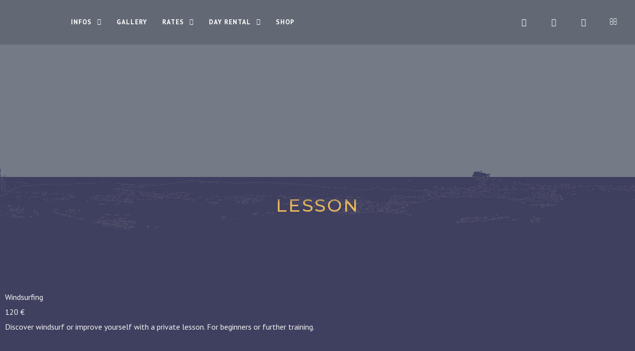

--- FILE ---
content_type: text/css; charset=utf-8
request_url: https://caribwaterplay.com/wp-content/themes/hares-child/style.css?ver=1.6.6
body_size: -326
content:
/*
Theme Name: Hares Child
Theme URI: https://demos.wolfthemes.com/hares/landing/
Description: Hares Child theme
Author: WolfThemes
Author URI: https://wolfthemes.com
Template: hares
Version: 1.6.6
*/